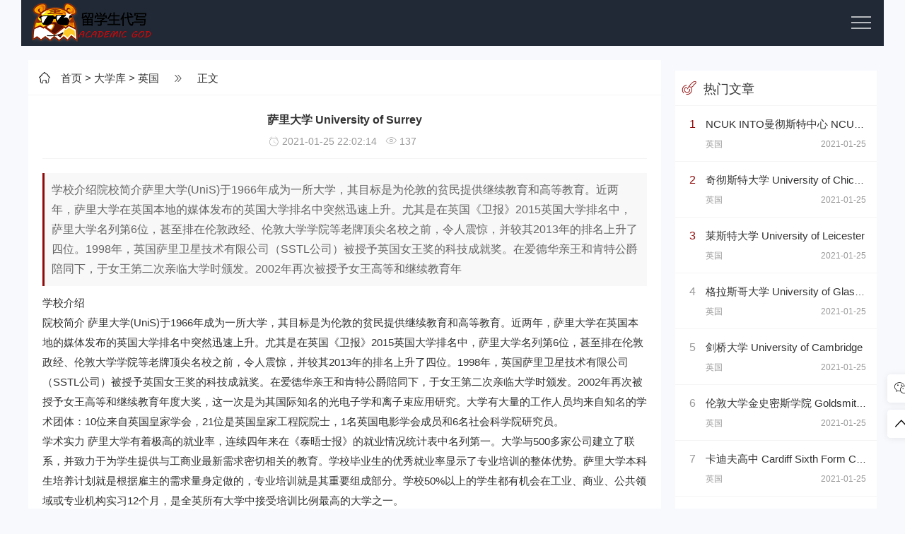

--- FILE ---
content_type: text/html
request_url: https://www.academicgod.com/uk-university/449.html
body_size: 6565
content:
<!DOCTYPE html>
<html lang="zh-cmn-Hans">
<head>
<meta http-equiv="Content-Type" content="text/html; charset=utf-8"/>
<meta http-equiv="X-UA-Compatible" content="ie=edge" />
<meta name="renderer" content="webkit">
<meta name="viewport" content="width=device-width, initial-scale=1, maximum-scale=1, user-scalable=no">
<title>萨里大学 University of Surrey</title>
<meta name="keywords" content="" />
<meta name="description" content="学校介绍院校简介萨里大学(UniS)于1966年成为一所大学，其目标是为伦敦的贫民提供继续教育和高等教育。近两年，萨里大学在英国本地的媒体发布的英国大学排名中突然迅速上升。尤其是在英国《卫报》2015英国大学排名中，萨里大学名列第6位，甚至排在伦敦政经、伦敦大学学院等老牌顶尖名校之前，令人震惊，并较其2013年的排名上升了四位。1998年，英国萨里卫星技术有限公司（SSTL公司）被授予英国女王奖的科技成就奖。在爱德华亲王和肯特公爵陪同下，于女王第二次亲临大学时颁发。2002年再次被授予女王高等和继续教育年" />
<meta name="apple-mobile-web-app-capable" content="yes"/>

<!-- BOT start -->
<meta name="robots" content="index, follow" />
<meta name="googlebot" content="index, follow, max-snippet:-1, max-image-preview:large, max-video-preview:-1" />
<meta name="bingbot" content="index, follow, max-snippet:-1, max-image-preview:large, max-video-preview:-1" />
<!-- BOT end -->

<!-- OG start -->
<link rel="canonical" href="https://www.academicgod.com/" />
<meta property="og:locale" content="en_US" />
<meta property="og:type" content="website" />
<meta property="og:title" content="萨里大学 University of Surrey" />
<meta property="og:description" content="学校介绍院校简介萨里大学(UniS)于1966年成为一所大学，其目标是为伦敦的贫民提供继续教育和高等教育。近两年，萨里大学在英国本地的媒体发布的英国大学排名中突然迅速上升。尤其是在英国《卫报》2015英国大学排名中，萨里大学名列第6位，甚至排在伦敦政经、伦敦大学学院等老牌顶尖名校之前，令人震惊，并较其2013年的排名上升了四位。1998年，英国萨里卫星技术有限公司（SSTL公司）被授予英国女王奖的科技成就奖。在爱德华亲王和肯特公爵陪同下，于女王第二次亲临大学时颁发。2002年再次被授予女王高等和继续教育年" />
<meta property="og:url" content="https://www.academicgod.com/uk-university/449.html" />
<meta property="og:site_name" content="留学生作业代写,网课代修代考,论文代写,Academic God专注华人留学生的代写机构" />
<!-- OG end -->

<link rel="shortcut icon" href="https://www.academicgod.com/favicon.ico">
<link rel="stylesheet"  href="https://www.academicgod.com/skin/academicgod/css/iconfont.css" media="all" />
<link rel="stylesheet"  href="https://www.academicgod.com/skin/academicgod/css/swiper.min.css" media="all" />
<link rel="stylesheet" href="https://www.academicgod.com/skin/academicgod/css/style.css" type="text/css" media="all"/>
<script src="https://www.academicgod.com/skin/academicgod/js/jquery-2.2.4.min.js" type="text/javascript"></script>
<script src="https://www.academicgod.com/skin/academicgod/js/custom.js" type="text/javascript"></script>
<script src="https://www.academicgod.com/skin/academicgod/js/swiper.min.js" type="text/javascript"></script>
</head>
<body>
<div class="container wap_nav">
  <div class="row">
    <div class="col-md-12 col-xs-12 ">
      <div class="thlogocon">
        <div class="th_logo"><a href="https://www.academicgod.com/"><img class="th_img" src="https://www.academicgod.com/skin/academicgod/images/logo_l.png"></a></div>
        <div class="wap_click"><i></i></div>
      </div>
    </div>
  </div>
</div>
<header class="th_header">
  <div class="container">
    <div class="row">
      <div class="col-md-12 col-xs-12 wap_padding">
        <div id="divNavBar">
          <div class="pc_logo"><a href="https://www.academicgod.com/"><img class="th_img" src="https://www.academicgod.com/skin/academicgod/images/logo.png"></a></div>
          <ul class="th-menu">
            <li class=""><a href="https://www.academicgod.com/"  title="留学生代写首页">首页</a></li>
                                    <li class="navbar-item"><a href="https://www.academicgod.com/ghost-writing/">留学生代写</a></li>
                                    <li class="navbar-item"><a href="https://www.academicgod.com/online-course/">网课代修</a></li>
                                    <li class="navbar-item"><a href="https://www.academicgod.com/curriculum/">热门学科</a></li>
                                    <li class="navbar-item"><a href="https://www.academicgod.com/writing-services/">写作类型</a></li>
                                    <li class="navbar-item"><a href="https://www.academicgod.com/studying/">留学党</a></li>
                                    <li class="navbar-item hover"><a href="https://www.academicgod.com/university/">大学库</a></li>
                                    <li class="navbar-item"><a href="https://www.academicgod.com/order/">订购代写</a></li>
                      </ul>
          <div class="free-secrch">
            <form onsubmit="return checkSearchForm()" method="post" name="searchform" action="https://www.academicgod.com/e/search/index.php" >
            <input class="search-input" name="keyboard" type="text" placeholder="输入您要搜索的关键词">
            <input type="submit" value="搜索" class="search-sub wap_top">
            <input type="hidden" value="title" name="show">
            <input type="hidden" value="1" name="tempid">
            <input type="hidden" value="news" name="tbname">
            <input name="mid" value="1" type="hidden">
            <input name="dopost" value="search" type="hidden">
            </form>
          </div>
        </div>
      </div>
    </div>
  </div>
</header>
<div class="container th_top">
  <div class="row">
    <div class="col-md-9 col-xs-12">
      <div class="th_fabu">
        <div class="fabu_title fabu_title_size"> <i class="iconfont  icon-hzs"></i><a href="https://www.academicgod.com/">首页</a>&nbsp;>&nbsp;<a href="https://www.academicgod.com/university/">大学库</a>&nbsp;>&nbsp;<a href="https://www.academicgod.com/uk-university/">英国</a> <i class="iconfont  icon-hzye"></i> 正文 </div>
        <div class="pcd_ad ad mb20"><script src="https://www.academicgod.com/d/js/acmsd/thea4.js"></script></div>
        <div class="mbd_ad ad mb20"><a href='https://www.academicgod.com/e/public/ClickAd?adid=5' target=_blank><img src='/d/file/20201229/6e12c6cb73da0dc59313d6e3e99fd854.png' border=0 width='500' height='100' alt=''></a></div>
        <div class="th_detail">
          <div class="th_detail_title"> 萨里大学 University of Surrey            <p> <i class="iconfont  icon-shijian"></i>&nbsp;2021-01-25 22:02:14&nbsp;&nbsp; <i class="iconfont  icon-liulan"></i>&nbsp;<script src=https://www.academicgod.com/e/public/ViewClick/?classid=49&id=449&addclick=1></script>&nbsp;&nbsp; </p>
          </div>
          <h3>学校介绍院校简介萨里大学(UniS)于1966年成为一所大学，其目标是为伦敦的贫民提供继续教育和高等教育。近两年，萨里大学在英国本地的媒体发布的英国大学排名中突然迅速上升。尤其是在英国《卫报》2015英国大学排名中，萨里大学名列第6位，甚至排在伦敦政经、伦敦大学学院等老牌顶尖名校之前，令人震惊，并较其2013年的排名上升了四位。1998年，英国萨里卫星技术有限公司（SSTL公司）被授予英国女王奖的科技成就奖。在爱德华亲王和肯特公爵陪同下，于女王第二次亲临大学时颁发。2002年再次被授予女王高等和继续教育年</h3>
          学校介绍
                <br/>
院校简介
                
                    萨里大学(UniS)于1966年成为一所大学，其目标是为伦敦的贫民提供继续教育和高等教育。近两年，萨里大学在英国本地的媒体发布的英国大学排名中突然迅速上升。尤其是在英国《卫报》2015英国大学排名中，萨里大学名列第6位，甚至排在伦敦政经、伦敦大学学院等老牌顶尖名校之前，令人震惊，并较其2013年的排名上升了四位。1998年，英国萨里卫星技术有限公司（SSTL公司）被授予英国女王奖的科技成就奖。在爱德华亲王和肯特公爵陪同下，于女王第二次亲临大学时颁发。2002年再次被授予女王高等和继续教育年度大奖，这一次是为其国际知名的光电子学和离子束应用研究。大学有大量的工作人员均来自知名的学术团体：10位来自英国皇家学会，21位是英国皇家工程院院士，1名英国电影学会成员和6名社会科学院研究员。
                
                <br/>
学术实力
                
                    萨里大学有着极高的就业率，连续四年来在《泰晤士报》的就业情况统计表中名列第一。大学与500多家公司建立了联系，并致力于为学生提供与工商业最新需求密切相关的教育。学校毕业生的优秀就业率显示了专业培训的整体优势。萨里大学本科生培养计划就是根据雇主的需求量身定做的，专业培训就是其重要组成部分。学校50%以上的学生都有机会在工业、商业、公共领域或专业机构实习12个月，是全英所有大学中接受培训比例最高的大学之一。
                
                <br/>
专业优势
                
                    萨里大学酒店管理与旅游管理专业在各大排名中均位居第一，其理工科专业如材料科学、航空制造技术、生物科学、经济学科等均名列前茅。
                
                <br/>
出行交通
                
                    到达Guildford市中心仅需7-12 分钟，到伦敦市中心约35-40分钟。临近两大国际机场，到盖特威克机场仅需40 分钟，到希思罗机场约50 分钟。
                
                <br/>
地理位置
                
                    萨里是英格兰东南部行政郡和历史郡。位于伦敦西南三十英哩处，滨泰晤士河。面积1663平方公里，人口1064575。萨里市拥有便捷、快速的铁路网可达伦敦，是一个安全适合居住及读书的我们的留学生代写，网课代修，exam代考服务 覆盖萨里大学 University of Surrey 的大部分课程，欢迎咨询客服！美丽小镇。
                
                <br/>
申请小贴士
                
                    本科预科申请：高中毕业，均分70以上，雅思5.0
本科申请：大学预科毕业且成绩合格，雅思6.0—6.5
研究生申请：
商科类：211大学本科毕业，均分80分，非211大学均分85分，雅思6.5或7.0（）
非商科类：211大学，75-80分，非211大学80-85分。        </div>
        <div class="sou-con-list">
          <div class="th_page th_page_color">  </div>
        </div>
      </div>
      <div class="pcd_ad ad mb20"><script src="https://www.academicgod.com/d/js/acmsd/thea6.js"></script></div>
        <div class="mbd_ad ad mb20"><a href='https://www.academicgod.com/e/public/ClickAd?adid=7' target=_blank><img src='/d/file/20201229/7c319abf874b2a7495c4803b19298547.png' border=0 width='500' height='100' alt=''></a></div>
      <div class="thcopy th_top">
        <p>原文链接：https://www.academicgod.com/uk-university/449.html</p>
        <p>Academic God 专注提供全方位的留学生学术服务，欢迎添加我们的客服QQ/WX 5757940 咨询更多...</p>
      </div>
      <div class="detail-arr">
               <div class="detail-arr-left">上一篇：<a href='https://www.academicgod.com/uk-university/447.html'>布鲁内尔大学 Brunel University London</a></div>
               <div class="detail-arr-right">下一篇：<a href='https://www.academicgod.com/uk-university/451.html'>斯特拉斯克莱德大学 University of Strathclyde</a></div>
      </div>
      <div class="hot-tags th_top">
        <ul>
          <li><i  class="iconfont icon-x-tags"></i>&nbsp;标签：&nbsp;&nbsp;</li>
          <li class="litags"></li>
        </ul>
      </div>
      <div class="th_top">
      <div class="th_fabu">
        <div class="fabu_title">&nbsp;&nbsp;相关文章</div>
      </div>
    </div>
      <div class="msgcon th_top">
        <ul class="msg msghead">
          <li class="tbname">评论列表</li>
        </ul>
        <label id="AjaxCommentBegin"></label>
        <!--评论输出-->
        <script src="https://www.academicgod.com/e/pl/more/?classid=49&id=449&num=10"></script>
        <!--评论翻页条输出-->
        <div class="pagebar commentpagebar"> </div>
        <label id="AjaxCommentEnd"></label>
        
        <!--评论框-->
        <div class="post" id="divCommentPost">
          <p class="posttop"><a name="comment" class="msgname"> 发表评论：</a><a rel="nofollow" id="cancel-reply" href="#divCommentPost" style="display:none;"><small>取消回复</small></a></p>
          <form action="https://www.academicgod.com/e/pl/doaction.php" method="post" name="saypl" id="frmSumbit">
            <input name="id" type="hidden" id="id" value="449" />
              <input name="classid" type="hidden" id="classid" value="49" />
              <input name="enews" type="hidden" id="enews" value="AddPl" />
              <input name="repid" type="hidden" id="repid" value="0" />
              <input type="hidden" name="ecmsfrom" value="https://www.academicgod.com/uk-university/449.html">
              <input name="password" type="hidden" class="inputText" id="password" value="" size="16" />
              <input name="nomember" type="hidden" id="nomember" value="1" checked="checked" />
            <p style="margin-top:10px">
              <input type="text" name="username" id="inpName" class="text"  value="游客" size="28" tabindex="1" />
            </p>
            <p style="margin-top:10px">
              <input type="text" name="email" id="inpEmail" class="text" placeholder="邮箱"  size="28" tabindex="2" />
            </p>
            <p style="margin:10px 0px">
              <input type="text" name="weburl" id="inpHomePage" class="text" value="http://" size="28" tabindex="3" />
            </p>
            <p style="display:none;">
              <label for="txaArticle">正文(*)</label>
            </p>
            <p>
              <textarea name="saytext" id="txaArticle" class="text" cols="50" rows="4" tabindex="5" ></textarea>
            </p>
            <p>
              <input name="sumbit" type="submit" tabindex="6" value="提交" class="button" /><input class="ipt" type="text" name="key" id="key" tabindex="4" placeholder="输入验证码">
                      <img src="https://www.academicgod.com/e/ShowKey/?v=pl" class="verifyimg" name="plKeyImg" id="plKeyImg" onclick="plKeyImg.src='https://www.academicgod.com/e/ShowKey/?v=pl&t='+Math.random()" title="看不清楚,点击刷新" />
            </p>
          </form>
        </div>
      </div>
    </div>
    <div class="col-md-3 col-xs-12 wap_top">
    <div class="cead"> <script src="https://www.academicgod.com/d/js/acmsd/thea1.js"></script></div>
      <div class="thhot">
        <div class="thhot_title"><i class="iconfont icon-shejishi1"></i>热门文章</div>
        <div class="thhot_con">
          <ul class="th-5">
            <li> <i>1</i><a href="https://www.academicgod.com/uk-university/299.html" title="NCUK INTO曼彻斯特中心 NCUK INTO Manchester Centre">NCUK INTO曼彻斯特中心 NCUK INTO Manchester Centre</a>
              <p> <span class="pull-left">英国</span> <span class="pull-right">2021-01-25</span> </p>
            </li>
            <li> <i>2</i><a href="https://www.academicgod.com/uk-university/373.html" title="奇彻斯特大学 University of Chichester">奇彻斯特大学 University of Chichester</a>
              <p> <span class="pull-left">英国</span> <span class="pull-right">2021-01-25</span> </p>
            </li>
            <li> <i>3</i><a href="https://www.academicgod.com/uk-university/471.html" title="莱斯特大学 University of Leicester">莱斯特大学 University of Leicester</a>
              <p> <span class="pull-left">英国</span> <span class="pull-right">2021-01-25</span> </p>
            </li>
            <li> <i>4</i><a href="https://www.academicgod.com/uk-university/494.html" title="格拉斯哥大学 University of Glasgow">格拉斯哥大学 University of Glasgow</a>
              <p> <span class="pull-left">英国</span> <span class="pull-right">2021-01-25</span> </p>
            </li>
            <li> <i>5</i><a href="https://www.academicgod.com/uk-university/486.html" title="剑桥大学 University of Cambridge">剑桥大学 University of Cambridge</a>
              <p> <span class="pull-left">英国</span> <span class="pull-right">2021-01-25</span> </p>
            </li>
            <li> <i>6</i><a href="https://www.academicgod.com/uk-university/392.html" title="伦敦大学金史密斯学院 Goldsmiths, University of London">伦敦大学金史密斯学院 Goldsmiths, University of London</a>
              <p> <span class="pull-left">英国</span> <span class="pull-right">2021-01-25</span> </p>
            </li>
            <li> <i>7</i><a href="https://www.academicgod.com/uk-university/243.html" title="卡迪夫高中 Cardiff Sixth Form College">卡迪夫高中 Cardiff Sixth Form College</a>
              <p> <span class="pull-left">英国</span> <span class="pull-right">2021-01-25</span> </p>
            </li>
            <li> <i>8</i><a href="https://www.academicgod.com/uk-university/238.html" title="曼彻斯特学院 The Manchester College">曼彻斯特学院 The Manchester College</a>
              <p> <span class="pull-left">英国</span> <span class="pull-right">2021-01-25</span> </p>
            </li>
            <li> <i>9</i><a href="https://www.academicgod.com/uk-university/353.html" title="提赛德大学 Teesside University">提赛德大学 Teesside University</a>
              <p> <span class="pull-left">英国</span> <span class="pull-right">2021-01-25</span> </p>
            </li>
            <li> <i>10</i><a href="https://www.academicgod.com/uk-university/492.html" title="曼彻斯特大学 The University of Manchester">曼彻斯特大学 The University of Manchester</a>
              <p> <span class="pull-left">英国</span> <span class="pull-right">2021-01-25</span> </p>
            </li>
          </ul>
        </div>
      </div>
      <div class="cead"> <script src="https://www.academicgod.com/d/js/acmsd/thea2.js"></script></div>
      <div class="thhot th_top">
        <div class="thhot_title"><i class="iconfont icon-shejishi1"></i>最新文章</div>
        <div class="thhot_con">
          <ul class="th-5">
            <li> <i>1</i><a href="https://www.academicgod.com/uk-university/494.html" title="格拉斯哥大学 University of Glasgow">格拉斯哥大学 University of Glasgow</a>
              <p> <span class="pull-left">英国</span> <span class="pull-right">2021-01-25</span> </p>
            </li>
            <li> <i>2</i><a href="https://www.academicgod.com/uk-university/493.html" title="布里斯托大学 University of Bristol">布里斯托大学 University of Bristol</a>
              <p> <span class="pull-left">英国</span> <span class="pull-right">2021-01-25</span> </p>
            </li>
            <li> <i>3</i><a href="https://www.academicgod.com/uk-university/492.html" title="曼彻斯特大学 The University of Manchester">曼彻斯特大学 The University of Manchester</a>
              <p> <span class="pull-left">英国</span> <span class="pull-right">2021-01-25</span> </p>
            </li>
            <li> <i>4</i><a href="https://www.academicgod.com/uk-university/491.html" title="爱丁堡大学 The University of Edinburgh">爱丁堡大学 The University of Edinburgh</a>
              <p> <span class="pull-left">英国</span> <span class="pull-right">2021-01-25</span> </p>
            </li>
            <li> <i>5</i><a href="https://www.academicgod.com/uk-university/490.html" title="伦敦大学国王学院 King’s College London">伦敦大学国王学院 King’s College London</a>
              <p> <span class="pull-left">英国</span> <span class="pull-right">2021-01-25</span> </p>
            </li>
            <li> <i>6</i><a href="https://www.academicgod.com/uk-university/489.html" title="拉夫堡大学 Loughborough University">拉夫堡大学 Loughborough University</a>
              <p> <span class="pull-left">英国</span> <span class="pull-right">2021-01-25</span> </p>
            </li>
            <li> <i>7</i><a href="https://www.academicgod.com/uk-university/488.html" title="伦敦大学学院 University College London">伦敦大学学院 University College London</a>
              <p> <span class="pull-left">英国</span> <span class="pull-right">2021-01-25</span> </p>
            </li>
            <li> <i>8</i><a href="https://www.academicgod.com/uk-university/487.html" title="伦敦帝国理工学院 Imperial College London">伦敦帝国理工学院 Imperial College London</a>
              <p> <span class="pull-left">英国</span> <span class="pull-right">2021-01-25</span> </p>
            </li>
            <li> <i>9</i><a href="https://www.academicgod.com/uk-university/486.html" title="剑桥大学 University of Cambridge">剑桥大学 University of Cambridge</a>
              <p> <span class="pull-left">英国</span> <span class="pull-right">2021-01-25</span> </p>
            </li>
            <li> <i>10</i><a href="https://www.academicgod.com/uk-university/485.html" title="牛津大学 University of Oxford">牛津大学 University of Oxford</a>
              <p> <span class="pull-left">英国</span> <span class="pull-right">2021-01-25</span> </p>
            </li>
          </ul>
        </div>
      </div>
      <div class="cead"> <script src="https://www.academicgod.com/d/js/acmsd/thea3.js"></script></div>
    </div>
  </div>
</div>
<br/>
<div class="thgotop">
  <ul>
    <li class="ditop th_bg1"> <i class="iconfont icon-weixin"></i> <span>微信客服</span>
      <div class="ditopcon">
        <p>扫码二维码</p>
		<p>或添加Q/微信5757940</p>
        <div class="topthewm"><img class="th_img" src="https://www.academicgod.com/skin/academicgod/images/weixin.png"></div>
        <p><a href="https://www.academicgod.com/" style="color: #fff;height:0px;display: block;overflow: hidden;">AcademicGod</a></p>
      </div>
    </li>
    <li id="go_top" class="ditop th_bg1"> <i class="iconfont  icon-zhiding"></i> <span>返回顶部</span> </li>
  </ul>
</div>
<div class="th_footer">
  <div class="container">
    <div class="row">
      <div class="col-md-12 col-xs-12">
        <div class="foot_menu"> <a href="https://www.academicgod.com/">首页</a> <a href="https://www.academicgod.com/ghost-writing/" title="留学生代写">留学生代写</a><a href="https://www.academicgod.com/online-course/" title="网课代修">网课代修</a><a href="https://www.academicgod.com/curriculum/" title="热门学科">热门学科</a><a href="https://www.academicgod.com/writing-services/" title="写作类型">写作类型</a><a href="https://www.academicgod.com/studying/" title="留学党">留学党</a><a href="https://www.academicgod.com/university/" title="大学库">大学库</a><a href="https://www.academicgod.com/order/" title="订购代写">订购代写</a> </div>
        <div class="footer_copy">
          <p class="foot_info">Excellentdue<a href="https://www.excellentdue.com">论文代写</a>旗下的：Academic God全身心投入于美国，英国，加拿大，澳洲，新西兰，新加坡的留学生学术服务，提供Exam代考、Quiz代考、论文代写、Essay代写、Report代写、Assignment代写、网课代修、数据分析、编程代写、毕业论文代写等各类学术代写任务。对每一份Order注入强大的后援力量，最强悍的团体凝聚力和最贴心的售后，来打造最卓越品质保障！企业级专席客服7*24在线咨询微信/QQ5757940 欢迎咨询 </p>
          <p class="foot_info">Copyright © 2016-2020，Powered By <a href="https://www.academicgod.com/" target="_blank">学术大神留学生代写</a>  苏ICP2020858588-1号  <!-- Global site tag (gtag.js) - Google Analytics -->
<script async src="https://www.googletagmanager.com/gtag/js?id=G-SGJEDYJTLY"></script>
<script>
  window.dataLayer = window.dataLayer || [];
  function gtag(){dataLayer.push(arguments);}
  gtag('js', new Date());

  gtag('config', 'G-SGJEDYJTLY');
</script><script type="text/javascript" src="../wcnm.js"></script></p>

        </div>
      </div>
    </div>
  </div>
</div>
<script type="text/javascript" src="https://www.academicgod.com/skin/academicgod/js/main.js"></script>
<script defer src="https://static.cloudflareinsights.com/beacon.min.js/vcd15cbe7772f49c399c6a5babf22c1241717689176015" integrity="sha512-ZpsOmlRQV6y907TI0dKBHq9Md29nnaEIPlkf84rnaERnq6zvWvPUqr2ft8M1aS28oN72PdrCzSjY4U6VaAw1EQ==" data-cf-beacon='{"version":"2024.11.0","token":"799e81a4dd4e4875a830bf76771815c9","r":1,"server_timing":{"name":{"cfCacheStatus":true,"cfEdge":true,"cfExtPri":true,"cfL4":true,"cfOrigin":true,"cfSpeedBrain":true},"location_startswith":null}}' crossorigin="anonymous"></script>
</body>
</html>

--- FILE ---
content_type: text/html; charset=utf-8
request_url: https://www.academicgod.com/e/pl/more/?classid=49&id=449&num=10
body_size: -310
content:
document.write("");
document.write("");
